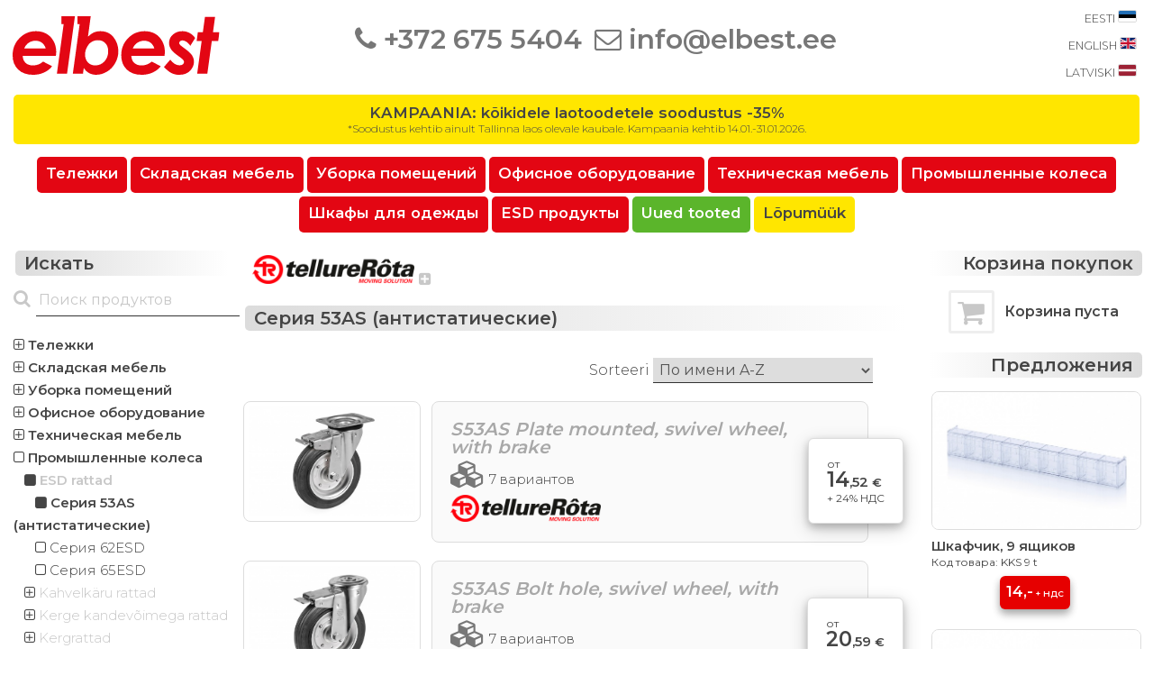

--- FILE ---
content_type: text/html; charset=UTF-8
request_url: https://www.elbest.ee/?cat_id=459&ru=1
body_size: 6492
content:

<!DOCTYPE HTML PUBLIC "-//W3C//DTD HTML 4.01 Transitional//EN" "https://www.w3.org/TR/html4/loose.dtd">

<html>
<head>
	

	<!-- Google tag (gtag.js) --> 
	<script async src="https://www.googletagmanager.com/gtag/js?id=G-QSDD8V57V4"></script>
	<script> 
	window.dataLayer = window.dataLayer || []; 
	function gtag(){dataLayer.push(arguments);} 
	gtag('js', new Date()); 
	
	gtag('config', 'G-QSDD8V57V4'); 
	</script>
		<script id="cookieyes" type="text/javascript" src="https://cdn-cookieyes.com/client_data/ccd8678b3241925f4eede1a7/script.js"></script>
		<meta name="description" content="Metallist t&ouml;&ouml;stusm&ouml;&ouml;bel ja projektlahendused - &uuml;le 20 aasta kogemust. Trestoni ametlik esindus Eestis.">
		<meta name="keywords" content="t&ouml;&ouml;stusm&ouml;&ouml;bel, metallm&ouml;&ouml;bel, laosisustus, t&ouml;&ouml;toolid, ESD, elektroonikat&ouml;&ouml;stus, kaitset&ouml;&ouml;stus, R&D, assembly, packing, internal logictics, TRESTON, TellureRota, Global Stole, Kongamek, AUER">
		<meta name="author" content="Elbest Kaubandus O&Uuml;, M&auml;nniku tee 104/1, Tallinn 11216, Eesti">
	<meta http-equiv="Content-Type" content="text/html; charset=UTF-8" />

	<link rel="apple-touch-icon" sizes="180x180" href="/apple-touch-icon.png">
	<link rel="icon" type="image/png" sizes="32x32" href="/favicon-32x32.png">
	<link rel="icon" type="image/png" sizes="16x16" href="/favicon-16x16.png">
	<link rel="manifest" href="/site.webmanifest">
	<link rel="mask-icon" href="/safari-pinned-tab.svg" color="#5bbad5">
	<meta name="msapplication-TileColor" content="#ffc40d">
	<meta name="theme-color" content="#ffffff">
	<meta name="viewport" content="width=device-width, initial-scale=1">

<script src="https://use.fontawesome.com/4bda74f429.js"></script>	

<script src="https://www.elbest.ee/lightbox/js/jquery-1.10.2.min.js"></script>
<script src="https://www.elbest.ee/lightbox/js/lightbox-2.6.min.js"></script>
<link href="https://www.elbest.ee/lightbox/css/lightbox.css" rel="stylesheet" />
	
<script>
    lightbox.option({
      'resizeDuration': 200,
      'wrapAround': true,
		'fadeDuration': 1000,
		'imageFadeDuration': 100
    })
</script>
	
<script id="mcjs">!function(c,h,i,m,p){m=c.createElement(h),p=c.getElementsByTagName(h)[0],m.async=1,m.src=i,p.parentNode.insertBefore(m,p)}(document,"script","https://chimpstatic.com/mcjs-connected/js/users/ae80aec1a10c25722d37c2e61/32f21537e04cdc6eb240ac57d.js");</script>

   <LINK REL="stylesheet" TYPE="text/css" HREF="https://www.elbest.ee/stiil.css">
   
	<title>Серия 53AS (антистатические) - elbest.ee</title>
    <meta name="Description" content="">
    <link rel="preconnect" href="https://fonts.gstatic.com">
    <link href="https://fonts.googleapis.com/css2?family=Montserrat:wght@300;400;600&display=swap" rel="stylesheet"></head>

<body style="margin-left: 5px; margin-bottom: 0px; margin-top: 5px; margin-right: 5px;">

<div class="noprint" id="main" style="overflow: hidden; text-align: center;">

	<div style="display: inline-block; vertical-align: middle;" id="logo" class="HeaderLogo">
		<a href="https://www.elbest.ee/?ru=1" title="elbest.ee"><img src="https://www.elbest.ee/elbest_logo.svg" height="65"></a>
	</div>	
	
	<div id="phone" class="HeaderContactsLeft">
		<a href="tel:+3726755404" class="HeaderTitleNew" style="color: #777; line-height: 10%;"><b><nobr><i class="fa fa-phone" aria-hidden="true"></i>&nbsp;+372&nbsp;675&nbsp;5404</nobr></b></a>
	</div>
		
	<div id="e-mail" class="HeaderContactsRight">
		<a href="mailto:info@elbest.ee?Subject=P&#228;ring%20veebilehelt" class="HeaderTitleNew" style="color: #777;"><b><nobr><i class="fa fa-envelope-o" aria-hidden="true"></i>&nbsp;info@elbest.ee</nobr></b></a>
	</div>
	
	<div class="HeaderLanguage">
<table cellpadding=3 cellspacing=0 width=100% height="90">
<tr><td align=right nowrap>
	
	<a href="https://www.elbest.ee/" class="ProductMenuNew" style="line-height: normal;"><small>EESTI&nbsp;</small><img src="https://www.elbest.ee/img/elbest_ee.svg" height=12 style="border: 0.5px solid #ddd; padding: 0px; border-radius: 2px;"></a>
				
</td></tr>
<tr><td align=right nowrap>
			
	<a href="https://www.elbest.ee/?eng=1" class="ProductMenuNew" style="line-height: normal;"><small>ENGLISH&nbsp;</small><img src="https://www.elbest.ee/img/elbest_eng.svg" height=12 style="border: 0.5px solid #ddd; padding: 0px; border-radius: 2px;"></a>
				
</td></tr>
<tr><td align=right nowrap>
			
	<a href="https://www.elbest.lv/" class="ProductMenuNew" style="line-height: normal;"><small>LATVISKI&nbsp;</small><img src="https://www.elbest.ee/img/elbest_lv.svg" height=12 style="border: 0.5px solid #ddd; padding: 0px; border-radius: 2px;"></a>
				
</td></tr>
</table>
	</div>
	
	<div class="HeaderLanguageCompact">
<div id="EE" class="HeaderLanguageCompactFlag">
	
	<a href="https://www.elbest.ee/"><img src="https://www.elbest.ee/img/elbest_ee.svg" class="HeaderLanguageCompactFlag"></a>
				
</div>
<div id="ENG" class="HeaderLanguageCompactFlag">

	<a href="https://www.elbest.ee/?eng=1"><img src="https://www.elbest.ee/img/elbest_eng.svg" class="HeaderLanguageCompactFlag"></a>
				
</div>
<div id="LV" class="HeaderLanguageCompactFlag">
			
	<a href="https://www.elbest.lv/"><img src="https://www.elbest.ee/img/elbest_lv.svg" class="HeaderLanguageCompactFlag"></a>
				
</div>
	</div>

</div>
<div id="frontpagemessage" style="cursor:pointer;" onclick="window.location='https://www.elbest.ee/sooduspakkumised/'">
	
	<font style="font-size: 105%; color: #454545; font-weight: 600;">
	KAMPAANIA: kõikidele laotoodetele soodustus -35%
	<br></font>
	<font style="font-size: 75%; color: #454545; background-color: transparent;">*Soodustus kehtib ainult Tallinna laos olevale kaubale. Kampaania kehtib 14.01.-31.01.2026.</font>

	<br></font>
</div>
<div id="CompactLuupCompact" style="display: none; text-align: center; margin-bottom: 10px;">
	<div id="Luup" style="display: inline-block; margin-right: 5px;">
		<a onclick="CompactSearchSwitch()" onMouseOver="this.style.cursor='pointer'">
		<font class="ProductMenuNew"><font color="#C8C8C8"><b><i class="fa fa-search fa-2x" aria-hidden="true"></i></b></font></font>
		</a>
	</div>
	<div id="Stripe" style="display: inline-block;" onclick="CompactSearchSwitch()" onMouseOver="this.style.cursor='pointer'">
		<div style="background-color: #E30613; height: 7px; width: 30px; border-radius: 5px; margin-bottom: 5px;"></div>
		<div style="background-color: #E30613; height: 7px; width: 30px; border-radius: 5px; margin-bottom: 5px;"></div>
		<div style="background-color: #E30613; height: 7px; width: 30px; border-radius: 5px; margin-bottom: -5px;"></div>
	</div>
</div>

<div class="noprint" id="HeaderMenu" style="width: 100%; overflow: hidden; text-align: center; margin: 0px; margin-bottom: 10px;">
<script language="javascript">
function CompactSearchSwitch() {
    var 
	x = document.getElementById('CompactSearch');
	y = document.getElementById('HeaderMenu');
	z = document.getElementById('CompactLuupCompact');
    if (x.style.display === 'none') {
        x.style.display = 'block';
    } else {
        x.style.display = 'none';
    }
	if (y.style.display === 'none') {
        y.style.display = 'block';
    } else {
        y.style.display = 'none';
    }
	if (z.style.display === 'none') {
        z.style.display = 'block';
    } else {
        z.style.display = 'none';
    }
}
</script>
<div class="CompactLuup">
	<a onclick="CompactSearchSwitch()" onMouseOver="this.style.cursor='pointer'">
	<font class="ProductMenuNew"><font color="#C8C8C8"><b><i class="fa fa-search fa-2x" aria-hidden="true"></i>&nbsp;</b></font></font>
	</a>
</div>
	<div style="display: inline-block;" id="menyy_20" onclick="window.location='https://www.elbest.ee/Тележки/'" style="cursor:pointer;">
	<a href="https://www.elbest.ee/Тележки/" title="Тележки">
	<font class=peamenyy><font style="font-size:105%;"><b>Тележки</b></font></font></a>
	</div>
	<div style="display: inline-block;" id="menyy_20" onclick="window.location='https://www.elbest.ee/Складская мебель/'" style="cursor:pointer;">
	<a href="https://www.elbest.ee/Складская мебель/" title="Складская мебель">
	<font class=peamenyy><font style="font-size:105%;"><b>Складская мебель</b></font></font></a>
	</div>
	<div style="display: inline-block;" id="menyy_20" onclick="window.location='https://www.elbest.ee/Уборка-помещений/'" style="cursor:pointer;">
	<a href="https://www.elbest.ee/Уборка-помещений/" title="Уборка помещений">
	<font class=peamenyy><font style="font-size:105%;"><b>Уборка помещений</b></font></font></a>
	</div>
	<div style="display: inline-block;" id="menyy_20" onclick="window.location='https://www.elbest.ee/Офисное-оборудование/'" style="cursor:pointer;">
	<a href="https://www.elbest.ee/Офисное-оборудование/" title="Офисное оборудование">
	<font class=peamenyy><font style="font-size:105%;"><b>Офисное оборудование</b></font></font></a>
	</div>
	<div style="display: inline-block;" id="menyy_20" onclick="window.location='https://www.elbest.ee/Техническая-мебель/'" style="cursor:pointer;">
	<a href="https://www.elbest.ee/Техническая-мебель/" title="Техническая мебель">
	<font class=peamenyy><font style="font-size:105%;"><b>Техническая мебель</b></font></font></a>
	</div>
	<div style="display: inline-block;" id="menyy_20" onclick="window.location='https://www.elbest.ee/Промышленные-колеса/'" style="cursor:pointer;">
	<a href="https://www.elbest.ee/Промышленные-колеса/" title="Промышленные колеса">
	<font class=peamenyy><font style="font-size:105%;"><b>Промышленные колеса</b></font></font></a>
	</div>
	<div style="display: inline-block;" id="menyy_20" onclick="window.location='https://www.elbest.ee/Шкафы-для-одежды/'" style="cursor:pointer;">
	<a href="https://www.elbest.ee/Шкафы-для-одежды/" title="Шкафы для одежды">
	<font class=peamenyy><font style="font-size:105%;"><b>Шкафы для одежды</b></font></font></a>
	</div>
	<div style="display: inline-block;" id="menyy_20" onclick="window.location='https://www.elbest.ee/esd-продукты/'" style="cursor:pointer;">
	<a href="https://www.elbest.ee/esd-продукты/" title="ESD продукты">
	<font class=peamenyy><font style="font-size:105%;"><b>ESD продукты</b></font></font></a>
	</div>
	<div style="display: inline-block;" id="menyy_20_green" onclick="window.location='https://www.elbest.ee/uued-tooted/'" style="cursor:pointer;">
		<a href="https://www.elbest.ee/uued-tooted/" title="Uued tooted">
		<font class="peamenyy"><font style="font-size: 105%;"><b>Uued tooted</b></font></font></a>
	</div>
	<div style="display: inline-block;" id="menyy_20_yellow" onclick="window.location='https://www.elbest.ee/lõpumüük/'" style="cursor:pointer;">
		<a href="https://www.elbest.ee/lõpumüük/" title="Lõpumüük">
		<font class="peamenyy"><font style="font-size: 105%; color: #454545;"><b>Lõpumüük</b></font></font></a>
	</div>
</div><div id=CompactSearch style="display: none;">
	<div id="hallpulk">
			
	<font class="ProductListTitle"><b>
	&nbsp;&#1048;&#1089;&#1082;&#1072;&#1090;&#1100;	</b></font>
</div>
			

<div id="CompactSearchForm" style="display: block;">

	<form action="https://www.elbest.ee/?sisu=otsi&ru=1" method="POST" name="otsi">
	<input placeholder="&#1055;&#1086;&#1080;&#1089;&#1082; &#1087;&#1088;&#1086;&#1076;&#1091;&#1082;&#1090;&#1086;&#1074;" name="otsing" class="SearchInput" title="&#1055;&#1086;&#1080;&#1089;&#1082; &#1087;&#1088;&#1086;&#1076;&#1091;&#1082;&#1090;&#1086;&#1074;" onclick="javascript:document.otsi.nupp.disabled = false;">
		
</form>
</div>
</div>
<div class="Content">
	<div class="ContentLeft noprint"><div id="hallgradient_vasak">
			
	<font class="ProductListTitle"><b>
	&nbsp;&#1048;&#1089;&#1082;&#1072;&#1090;&#1100;	</b></font>
</div>
			

<table cellpadding="0" cellspacing="0" width="100%">
<tr><td>

	<form action="https://www.elbest.ee/?sisu=otsi&ru=1" method="POST" name="otsi">
	<nobr><font class="ProductListTitle"><font color="#C8C8C8"><b><i class="fa fa-search" aria-hidden="true"></i>&nbsp;</b></font></font><input placeholder="&#1055;&#1086;&#1080;&#1089;&#1082; &#1087;&#1088;&#1086;&#1076;&#1091;&#1082;&#1090;&#1086;&#1074;" name="otsing" class="SearchInput" title="&#1055;&#1086;&#1080;&#1089;&#1082; &#1087;&#1088;&#1086;&#1076;&#1091;&#1082;&#1090;&#1086;&#1074;" onclick="javascript:document.otsi.nupp.disabled = false;"></nobr><br><br>
		
</td></tr>
</form>
</table>
	<a href="https://www.elbest.ee/Тележки/" class="ProductMenuNew"><i class="fa fa-plus-square-o" aria-hidden="true"></i><b>&nbsp;Тележки</b><br></a>
	<a href="https://www.elbest.ee/Складская мебель/" class="ProductMenuNew"><i class="fa fa-plus-square-o" aria-hidden="true"></i><b>&nbsp;Складская мебель</b><br></a>
	<a href="https://www.elbest.ee/Уборка-помещений/" class="ProductMenuNew"><i class="fa fa-plus-square-o" aria-hidden="true"></i><b>&nbsp;Уборка помещений</b><br></a>
	<a href="https://www.elbest.ee/Офисное-оборудование/" class="ProductMenuNew"><i class="fa fa-plus-square-o" aria-hidden="true"></i><b>&nbsp;Офисное оборудование</b><br></a>
	<a href="https://www.elbest.ee/Техническая-мебель/" class="ProductMenuNew"><i class="fa fa-plus-square-o" aria-hidden="true"></i><b>&nbsp;Техническая мебель</b><br></a>
	<a href="https://www.elbest.ee/Промышленные-колеса/" class="ProductMenuNew"><i class="fa fa-square-o" aria-hidden="true"></i><b>&nbsp;Промышленные колеса</b><br></a>&nbsp;&nbsp;
					<a href="https://www.elbest.ee/Промышленные-колеса/esd-rattad/" class="ProductMenuNew"><i class="fa fa-square" aria-hidden="true"></i><b>&nbsp;<font color=#C8C8C8>ESD rattad</font><br></a></b>&nbsp;&nbsp;&nbsp;&nbsp;&nbsp;
						<a href="https://www.elbest.ee/Промышленные-колеса/esd-rattad/Серия-53as-антистатические/" class="ProductMenuNew"><i class="fa fa-square" aria-hidden="true"></i><b>&nbsp;Серия 53AS (антистатические)<br></a></b>&nbsp;&nbsp;&nbsp;&nbsp;&nbsp;
						<a href="https://www.elbest.ee/Промышленные-колеса/esd-rattad/Серия-62esd/" class="ProductMenuNew"><i class="fa fa-square-o" aria-hidden="true"></i>&nbsp;Серия 62ESD<br></a>&nbsp;&nbsp;&nbsp;&nbsp;&nbsp;
						<a href="https://www.elbest.ee/Промышленные-колеса/esd-rattad/Серия-65esd/" class="ProductMenuNew"><i class="fa fa-square-o" aria-hidden="true"></i>&nbsp;Серия 65ESD<br></a>&nbsp;&nbsp;
					<a href="https://www.elbest.ee/Промышленные-колеса/kahvelkäru-rattad/" class="ProductMenuNew"><i class="fa fa-plus-square-o" aria-hidden="true"></i>&nbsp;<font color=#C8C8C8>Kahvelkäru rattad</font><br></a>&nbsp;&nbsp;
					<a href="https://www.elbest.ee/Промышленные-колеса/kerge-kandevõimega-rattad/" class="ProductMenuNew"><i class="fa fa-plus-square-o" aria-hidden="true"></i>&nbsp;<font color=#C8C8C8>Kerge kandevõimega rattad</font><br></a>&nbsp;&nbsp;
					<a href="https://www.elbest.ee/Промышленные-колеса/kergrattad/" class="ProductMenuNew"><i class="fa fa-plus-square-o" aria-hidden="true"></i>&nbsp;<font color=#C8C8C8>Kergrattad</font><br></a>&nbsp;&nbsp;
					<a href="https://www.elbest.ee/Промышленные-колеса/keskmise-kandevõimega-rattad/" class="ProductMenuNew"><i class="fa fa-plus-square-o" aria-hidden="true"></i>&nbsp;<font color=#C8C8C8>Keskmise kandevõimega rattad</font><br></a>&nbsp;&nbsp;
					<a href="https://www.elbest.ee/Промышленные-колеса/kuumakindlad-rattad/" class="ProductMenuNew"><i class="fa fa-plus-square-o" aria-hidden="true"></i>&nbsp;<font color=#C8C8C8>Kuumakindlad rattad</font><br></a>&nbsp;&nbsp;
					<a href="https://www.elbest.ee/Промышленные-колеса/mööblirattad/" class="ProductMenuNew"><i class="fa fa-plus-square-o" aria-hidden="true"></i>&nbsp;<font color=#C8C8C8>Mööblirattad</font><br></a>&nbsp;&nbsp;
					<a href="https://www.elbest.ee/Промышленные-колеса/suure-kandevõimega-rattad/" class="ProductMenuNew"><i class="fa fa-plus-square-o" aria-hidden="true"></i>&nbsp;<font color=#C8C8C8>Suure kandevõimega rattad</font><br></a>
	<a href="https://www.elbest.ee/Шкафы-для-одежды/" class="ProductMenuNew"><i class="fa fa-plus-square-o" aria-hidden="true"></i><b>&nbsp;Шкафы для одежды</b><br></a>
	<a href="https://www.elbest.ee/esd-продукты/" class="ProductMenuNew"><i class="fa fa-plus-square-o" aria-hidden="true"></i><b>&nbsp;ESD продукты</b><br></a><br>
	<a href="https://www.elbest.ee/Контактная-информация/" class="ProductMenuNew"><i class="fa fa-square-o" aria-hidden="true"></i>&nbsp;Контактная информация<br></a>
	<a href="https://www.elbest.ee/О-нас/" class="ProductMenuNew"><i class="fa fa-square-o" aria-hidden="true"></i>&nbsp;О нас<br><br></a>
	<a href="https://www.elbest.ee/Условия-продажи/" class="ProductMenuNew"><i class="fa fa-square-o" aria-hidden="true"></i>&nbsp;Условия продажи<br></a>
	<a href="https://www.elbest.ee/Возможности-доставки/" class="ProductMenuNew"><i class="fa fa-square-o" aria-hidden="true"></i>&nbsp;Возможности доставки<br></a>
	<a href="https://www.elbest.ee/Политика-конфиденциальности/" class="ProductMenuNew"><i class="fa fa-square-o" aria-hidden="true"></i>&nbsp;Политика конфиденциальности<br><br></a>
	<a href="https://www.elbest.ee/Электронные-каталоги/" class="ProductMenuNew"><i class="fa fa-square-o" aria-hidden="true"></i>&nbsp;Электронные каталоги<br></a>
	<a href="https://www.elbest.ee/Блог/" class="ProductMenuNew"><i class="fa fa-square-o" aria-hidden="true"></i>&nbsp;Блог<br></a><br>
	</div>
	
	<div class="ContentCenter">
<table cellpadding=5 cellspacing=0 width=100%>
		<tr><td align="left">
		<div style="margin: 10px;">
			<a href="https://www.elbest.ee/?T_ID=9&ru=1"><img src="https://www.elbest.ee/img_logod/tellurerota.png" style="width:25%;align:left;border-radius: 2px;"><i class="fa fa-plus-square" aria-hidden="true" style="color:#C8C8C8; margin-left:5px;"></i></a>
		</div>
		</td></tr>
<tr><td>
	<div id="hallgradient_vasak" style="margin-top:2px;">
		<font class="ProductListTitle"><b>&nbsp;Серия 53AS (антистатические)</b></font>
	</div>

</td></tr>
<tr><td>
<div style="text-align: right; margin-right: 30px; padding: 10px;">
	
	<form action="#" method="GET" id="SortForm" name="SortForm">
	<font class="ProductDescriptionNew">Sorteeri</font>
	<select name="sort" class="SearchInput" onchange="window.location = sort.options[sort.selectedIndex].value;">
		<option value="https://www.elbest.ee/?cat_id=459&sort=PriceASC&ru=1">Сначала дешёвые</option>
		<option value="https://www.elbest.ee/?cat_id=459&sort=PriceDESC&ru=1">Сначала дорогие</option>
		<option value="https://www.elbest.ee/?cat_id=459&sort=NewASC&ru=1">Сначала новые</option>
		<option value="https://www.elbest.ee/?cat_id=459&sort=NewDESC&ru=1">Самые просматриваемые</option>
		<option value="https://www.elbest.ee/?cat_id=459&sort=NameASC&ru=1"SELECTED>По имени A-Z</option>
		<option value="https://www.elbest.ee/?cat_id=459&sort=NameDESC&ru=1">По имени Z-A</option>
	</select>
	</form>
	
</div>
</td></tr>
<tr><td>
<div class="ProductListContainer">
	<div class="ProductListPhoto" onclick="location.href='https://www.elbest.ee/?id=26243&ru=1'" style="cursor: pointer;">
			<img src="https://www.elbest.ee/img_s/www.elbest.ee_TR_S53_SRP_NL_FR.jpg" alt="S53AS Plate mounted, swivel wheel, with brake" title="S53AS Plate mounted, swivel wheel, with brake" width="100%" style="border: 1px solid #ddd; border-radius: 8px; padding: 5px; border-radius: 8px; cursor: pointer;" onclick="location.href='?id=26243&ru=1'">
	</div>
	<div class="ProductListInfo" onclick="location.href='https://www.elbest.ee/?id=26243&ru=1'" style="cursor: pointer;">
					<div class="ProductListPrice" style="z-index: 1; float: right; margin-right: -60px; margin-top: 20px; background-color: #ffffff; border-radius: 6px; border: 1px solid #ddd; padding: 20px; margin-left: -30px; margin-top: 20px; box-shadow: 0 4px 8px 0 rgba(0, 0, 0, 0.2), 0 6px 20px 0 rgba(0, 0, 0, 0.19);">
						
						<nobr>
						<a class="ProductViewInfo">&#1086;&#1090;&nbsp;<br></a>
						<a class="ProductListTitle"><font style="font-size: 115%;">14<span style="font-size: 65%;">,52</span></font><span style="font-size: 65%;">&nbsp;&euro;</span><br></a>
						<a class="ProductViewInfo">+&nbsp;24%&nbsp;&#1053;&#1044;&#1057;</a>
						</nobr>
						
					</div>
			<div style="z-index: 2; width: 95%;">
			<font class="ProductListTitle"><font color="#A8A8A8"><i>S53AS Plate mounted, swivel wheel, with brake</i></font><br></font>
				<table cellpadding=0 cellspacing=0>
				<tr><td valign="top">
				
					<font class="ProductMenuNew"><i class="fa fa-cubes fa-2x" aria-hidden="true" style="color: #777; margin-top: 5px;"></i>&nbsp;7&nbsp;&#1074;&#1072;&#1088;&#1080;&#1072;&#1085;&#1090;&#1086;&#1074;</font>
				
				</td></tr>
				</table>
					<img src="https://www.elbest.ee/img_logod/tellurerota.png" style="height: 30px; margin-top: 5px;">
		</div>
	</div>
			<div class="ProductListPriceCompact" style="background-color: #ffffff; border-radius: 6px; border: 1px solid #ddd;">
						
				<nobr>
				<font class="ProductViewInfo">&#1086;&#1090;&nbsp;/</font>
				<a class="ProductListTitle"><span style="font-size: 115%;">14<span style="font-size: 65%;">,52</span></span></a>
				<a class="ProductViewInfo">+&nbsp;24%&nbsp;&#1053;&#1044;&#1057;</a>
				</nobr>
					
			</div>
</div>
<div class="ProductListContainer">
	<div class="ProductListPhoto" onclick="location.href='https://www.elbest.ee/?id=26245&ru=1'" style="cursor: pointer;">
			<img src="https://www.elbest.ee/img_s/www.elbest.ee_TR_S53AS_SR_NL_FR.jpg" alt="S53AS Bolt hole, swivel wheel, with brake" title="S53AS Bolt hole, swivel wheel, with brake" width="100%" style="border: 1px solid #ddd; border-radius: 8px; padding: 5px; border-radius: 8px; cursor: pointer;" onclick="location.href='?id=26245&ru=1'">
	</div>
	<div class="ProductListInfo" onclick="location.href='https://www.elbest.ee/?id=26245&ru=1'" style="cursor: pointer;">
					<div class="ProductListPrice" style="z-index: 1; float: right; margin-right: -60px; margin-top: 20px; background-color: #ffffff; border-radius: 6px; border: 1px solid #ddd; padding: 20px; margin-left: -30px; margin-top: 20px; box-shadow: 0 4px 8px 0 rgba(0, 0, 0, 0.2), 0 6px 20px 0 rgba(0, 0, 0, 0.19);">
						
						<nobr>
						<a class="ProductViewInfo">&#1086;&#1090;&nbsp;<br></a>
						<a class="ProductListTitle"><font style="font-size: 115%;">20<span style="font-size: 65%;">,59</span></font><span style="font-size: 65%;">&nbsp;&euro;</span><br></a>
						<a class="ProductViewInfo">+&nbsp;24%&nbsp;&#1053;&#1044;&#1057;</a>
						</nobr>
						
					</div>
			<div style="z-index: 2; width: 95%;">
			<font class="ProductListTitle"><font color="#A8A8A8"><i>S53AS Bolt hole, swivel wheel, with brake</i></font><br></font>
				<table cellpadding=0 cellspacing=0>
				<tr><td valign="top">
				
					<font class="ProductMenuNew"><i class="fa fa-cubes fa-2x" aria-hidden="true" style="color: #777; margin-top: 5px;"></i>&nbsp;7&nbsp;&#1074;&#1072;&#1088;&#1080;&#1072;&#1085;&#1090;&#1086;&#1074;</font>
				
				</td></tr>
				</table>
					<img src="https://www.elbest.ee/img_logod/tellurerota.png" style="height: 30px; margin-top: 5px;">
		</div>
	</div>
			<div class="ProductListPriceCompact" style="background-color: #ffffff; border-radius: 6px; border: 1px solid #ddd;">
						
				<nobr>
				<font class="ProductViewInfo">&#1086;&#1090;&nbsp;/</font>
				<a class="ProductListTitle"><span style="font-size: 115%;">20<span style="font-size: 65%;">,59</span></span></a>
				<a class="ProductViewInfo">+&nbsp;24%&nbsp;&#1053;&#1044;&#1057;</a>
				</nobr>
					
			</div>
</div>
<div class="ProductListContainer">
	<div class="ProductListPhoto" onclick="location.href='https://www.elbest.ee/?id=26241&ru=1'" style="cursor: pointer;">
			<img src="https://www.elbest.ee/img_s/www.elbest.ee_TR_S53_SRP.jpg" alt="S53AS Plate mounted, swivel wheel" title="S53AS Plate mounted, swivel wheel" width="100%" style="border: 1px solid #ddd; border-radius: 8px; padding: 5px; border-radius: 8px; cursor: pointer;" onclick="location.href='?id=26241&ru=1'">
	</div>
	<div class="ProductListInfo" onclick="location.href='https://www.elbest.ee/?id=26241&ru=1'" style="cursor: pointer;">
					<div class="ProductListPrice" style="z-index: 1; float: right; margin-right: -60px; margin-top: 20px; background-color: #ffffff; border-radius: 6px; border: 1px solid #ddd; padding: 20px; margin-left: -30px; margin-top: 20px; box-shadow: 0 4px 8px 0 rgba(0, 0, 0, 0.2), 0 6px 20px 0 rgba(0, 0, 0, 0.19);">
						
						<nobr>
						<a class="ProductViewInfo">&#1086;&#1090;&nbsp;<br></a>
						<a class="ProductListTitle"><font style="font-size: 115%;">13,-</font><span style="font-size: 65%;">&nbsp;&euro;</span><br></a>
						<a class="ProductViewInfo">+&nbsp;24%&nbsp;&#1053;&#1044;&#1057;</a>
						</nobr>
						
					</div>
			<div style="z-index: 2; width: 95%;">
			<font class="ProductListTitle"><font color="#A8A8A8"><i>S53AS Plate mounted, swivel wheel</i></font><br></font>
				<table cellpadding=0 cellspacing=0>
				<tr><td valign="top">
				
					<font class="ProductMenuNew"><i class="fa fa-cubes fa-2x" aria-hidden="true" style="color: #777; margin-top: 5px;"></i>&nbsp;7&nbsp;&#1074;&#1072;&#1088;&#1080;&#1072;&#1085;&#1090;&#1086;&#1074;</font>
				
				</td></tr>
				</table>
					<img src="https://www.elbest.ee/img_logod/tellurerota.png" style="height: 30px; margin-top: 5px;">
		</div>
	</div>
			<div class="ProductListPriceCompact" style="background-color: #ffffff; border-radius: 6px; border: 1px solid #ddd;">
						
				<nobr>
				<font class="ProductViewInfo">&#1086;&#1090;&nbsp;/</font>
				<a class="ProductListTitle"><span style="font-size: 115%;">13,-</span></a>
				<a class="ProductViewInfo">+&nbsp;24%&nbsp;&#1053;&#1044;&#1057;</a>
				</nobr>
					
			</div>
</div>
<div class="ProductListContainer">
	<div class="ProductListPhoto" onclick="location.href='https://www.elbest.ee/?id=26244&ru=1'" style="cursor: pointer;">
			<img src="https://www.elbest.ee/img_s/www.elbest.ee_TR_S53AS_SR_NL.jpg" alt="S53AS Bolt hole, swivel wheel" title="S53AS Bolt hole, swivel wheel" width="100%" style="border: 1px solid #ddd; border-radius: 8px; padding: 5px; border-radius: 8px; cursor: pointer;" onclick="location.href='?id=26244&ru=1'">
	</div>
	<div class="ProductListInfo" onclick="location.href='https://www.elbest.ee/?id=26244&ru=1'" style="cursor: pointer;">
					<div class="ProductListPrice" style="z-index: 1; float: right; margin-right: -60px; margin-top: 20px; background-color: #ffffff; border-radius: 6px; border: 1px solid #ddd; padding: 20px; margin-left: -30px; margin-top: 20px; box-shadow: 0 4px 8px 0 rgba(0, 0, 0, 0.2), 0 6px 20px 0 rgba(0, 0, 0, 0.19);">
						
						<nobr>
						<a class="ProductViewInfo">&#1086;&#1090;&nbsp;<br></a>
						<a class="ProductListTitle"><font style="font-size: 115%;">13,-</font><span style="font-size: 65%;">&nbsp;&euro;</span><br></a>
						<a class="ProductViewInfo">+&nbsp;24%&nbsp;&#1053;&#1044;&#1057;</a>
						</nobr>
						
					</div>
			<div style="z-index: 2; width: 95%;">
			<font class="ProductListTitle"><font color="#A8A8A8"><i>S53AS Bolt hole, swivel wheel</i></font><br></font>
				<table cellpadding=0 cellspacing=0>
				<tr><td valign="top">
				
					<font class="ProductMenuNew"><i class="fa fa-cubes fa-2x" aria-hidden="true" style="color: #777; margin-top: 5px;"></i>&nbsp;7&nbsp;&#1074;&#1072;&#1088;&#1080;&#1072;&#1085;&#1090;&#1086;&#1074;</font>
				
				</td></tr>
				</table>
					<img src="https://www.elbest.ee/img_logod/tellurerota.png" style="height: 30px; margin-top: 5px;">
		</div>
	</div>
			<div class="ProductListPriceCompact" style="background-color: #ffffff; border-radius: 6px; border: 1px solid #ddd;">
						
				<nobr>
				<font class="ProductViewInfo">&#1086;&#1090;&nbsp;/</font>
				<a class="ProductListTitle"><span style="font-size: 115%;">13,-</span></a>
				<a class="ProductViewInfo">+&nbsp;24%&nbsp;&#1053;&#1044;&#1057;</a>
				</nobr>
					
			</div>
</div>
<div class="ProductListContainer">
	<div class="ProductListPhoto" onclick="location.href='https://www.elbest.ee/?id=26242&ru=1'" style="cursor: pointer;">
			<img src="https://www.elbest.ee/img_s/www.elbest.ee_TR_S53AS_SF_NL.jpg" alt="S53AS Plate mounted, direct running wheel" title="S53AS Plate mounted, direct running wheel" width="100%" style="border: 1px solid #ddd; border-radius: 8px; padding: 5px; border-radius: 8px; cursor: pointer;" onclick="location.href='?id=26242&ru=1'">
	</div>
	<div class="ProductListInfo" onclick="location.href='https://www.elbest.ee/?id=26242&ru=1'" style="cursor: pointer;">
					<div class="ProductListPrice" style="z-index: 1; float: right; margin-right: -60px; margin-top: 20px; background-color: #ffffff; border-radius: 6px; border: 1px solid #ddd; padding: 20px; margin-left: -30px; margin-top: 20px; box-shadow: 0 4px 8px 0 rgba(0, 0, 0, 0.2), 0 6px 20px 0 rgba(0, 0, 0, 0.19);">
						
						<nobr>
						<a class="ProductViewInfo">&#1086;&#1090;&nbsp;<br></a>
						<a class="ProductListTitle"><font style="font-size: 115%;">10,-</font><span style="font-size: 65%;">&nbsp;&euro;</span><br></a>
						<a class="ProductViewInfo">+&nbsp;24%&nbsp;&#1053;&#1044;&#1057;</a>
						</nobr>
						
					</div>
			<div style="z-index: 2; width: 95%;">
			<font class="ProductListTitle"><font color="#A8A8A8"><i>S53AS Plate mounted, direct running wheel</i></font><br></font>
				<table cellpadding=0 cellspacing=0>
				<tr><td valign="top">
				
					<font class="ProductMenuNew"><i class="fa fa-cubes fa-2x" aria-hidden="true" style="color: #777; margin-top: 5px;"></i>&nbsp;7&nbsp;&#1074;&#1072;&#1088;&#1080;&#1072;&#1085;&#1090;&#1086;&#1074;</font>
				
				</td></tr>
				</table>
					<img src="https://www.elbest.ee/img_logod/tellurerota.png" style="height: 30px; margin-top: 5px;">
		</div>
	</div>
			<div class="ProductListPriceCompact" style="background-color: #ffffff; border-radius: 6px; border: 1px solid #ddd;">
						
				<nobr>
				<font class="ProductViewInfo">&#1086;&#1090;&nbsp;/</font>
				<a class="ProductListTitle"><span style="font-size: 115%;">10,-</span></a>
				<a class="ProductViewInfo">+&nbsp;24%&nbsp;&#1053;&#1044;&#1057;</a>
				</nobr>
					
			</div>
</div>
<div class="ProductListContainer">
	<div class="ProductListPhoto" onclick="location.href='https://www.elbest.ee/?id=26246&ru=1'" style="cursor: pointer;">
			<img src="https://www.elbest.ee/img_s/www.elbest.ee_TR_S53AS_CB.jpg" alt="S53AS Spare wheel" title="S53AS Spare wheel" width="100%" style="border: 1px solid #ddd; border-radius: 8px; padding: 5px; border-radius: 8px; cursor: pointer;" onclick="location.href='?id=26246&ru=1'">
	</div>
	<div class="ProductListInfo" onclick="location.href='https://www.elbest.ee/?id=26246&ru=1'" style="cursor: pointer;">
					<div class="ProductListPrice" style="z-index: 1; float: right; margin-right: -60px; margin-top: 20px; background-color: #ffffff; border-radius: 6px; border: 1px solid #ddd; padding: 20px; margin-left: -30px; margin-top: 20px; box-shadow: 0 4px 8px 0 rgba(0, 0, 0, 0.2), 0 6px 20px 0 rgba(0, 0, 0, 0.19);">
						
						<nobr>
						<a class="ProductViewInfo">&#1086;&#1090;&nbsp;<br></a>
						<a class="ProductListTitle"><font style="font-size: 115%;">5<span style="font-size: 65%;">,66</span></font><span style="font-size: 65%;">&nbsp;&euro;</span><br></a>
						<a class="ProductViewInfo">+&nbsp;24%&nbsp;&#1053;&#1044;&#1057;</a>
						</nobr>
						
					</div>
			<div style="z-index: 2; width: 95%;">
			<font class="ProductListTitle"><font color="#A8A8A8"><i>S53AS Spare wheel</i></font><br></font>
				<table cellpadding=0 cellspacing=0>
				<tr><td valign="top">
				
					<font class="ProductMenuNew"><i class="fa fa-cubes fa-2x" aria-hidden="true" style="color: #777; margin-top: 5px;"></i>&nbsp;7&nbsp;&#1074;&#1072;&#1088;&#1080;&#1072;&#1085;&#1090;&#1086;&#1074;</font>
				
				</td></tr>
				</table>
					<img src="https://www.elbest.ee/img_logod/tellurerota.png" style="height: 30px; margin-top: 5px;">
		</div>
	</div>
			<div class="ProductListPriceCompact" style="background-color: #ffffff; border-radius: 6px; border: 1px solid #ddd;">
						
				<nobr>
				<font class="ProductViewInfo">&#1086;&#1090;&nbsp;/</font>
				<a class="ProductListTitle"><span style="font-size: 115%;">5<span style="font-size: 65%;">,66</span></span></a>
				<a class="ProductViewInfo">+&nbsp;24%&nbsp;&#1053;&#1044;&#1057;</a>
				</nobr>
					
			</div>
</div>   
</td></tr>
<tr><td align=center valign=bottom>
<table style="border-radius:6px; border: 1px solid #ddd;" width=100%>
<tr><td valign=middle align="center"><font class="ProductMenuNew"><br>&nbsp;&nbsp;&nbsp;&nbsp;&nbsp;&#1042;&#1089;&#1077; &#1094;&#1077;&#1085;&#1099; &#1091;&#1082;&#1072;&#1079;&#1072;&#1085;&#1099; &#1074; &#1077;&#1074;&#1088;&#1086;, &#1073;&#1077;&#1079; &#1053;&#1044;&#1057;.<br>&#1044;&#1086;&#1089;&#1090;&#1072;&#1074;&#1082;&#1072; &#1079;&#1072;&#1082;&#1072;&#1079;&#1086;&#1074; &#1087;&#1088;&#1086;&#1080;&#1079;&#1074;&#1086;&#1076;&#1080;&#1090;&#1089;&#1103; &#1079;&#1072; &#1086;&#1090;&#1076;&#1077;&#1083;&#1100;&#1085;&#1091;&#1102; &#1087;&#1083;&#1072;&#1090;&#1091;. &#1055;&#1086;&#1076;&#1088;&#1086;&#1073;&#1085;&#1077;&#1077; &#1089;&#1084;&#1086;&#1090;&#1088;&#1080;&#1090;&#1077; &#1074; &#1088;&#1072;&#1079;&#1076;&#1077;&#1083;&#1077; <a href="?sisu=text&ID=18&ru=1">&#1042;&#1086;&#1079;&#1084;&#1086;&#1078;&#1085;&#1086;&#1089;&#1090;&#1080; &#1076;&#1086;&#1089;&#1090;&#1072;&#1074;&#1082;&#1080; <i class="fa fa-info-circle" aria-hidden="true"></i>.</font><br><br>

</td></tr>
</table>
</td></tr>
</table>
	</div>
	
	<div class="ContentRight noprint">
	<div id="hallgradient_parem">
<font class="ProductListTitle"><b>&#1050;&#1086;&#1088;&#1079;&#1080;&#1085;&#1072; &#1087;&#1086;&#1082;&#1091;&#1087;&#1086;&#1082;&nbsp;</b></font>
</div>
<table id="pveerg" width=100%>
<tr><td align="center">
		<div id="ostukorv">
		<table cellspacing=0 cellpadding=5 width="85%">
		<tr><td bgcolor="#FFFFFF" width="25%">
					
			<font color="#C8C8C8"><i class="fa fa-shopping-cart fa-2x fa-border" aria-hidden="true">
				
		</td><td bgcolor=#FFFFFF valign=middle>
						
			<a class="ProductDescriptionNew"><b>&#1050;&#1086;&#1088;&#1079;&#1080;&#1085;&#1072; &#1087;&#1091;&#1089;&#1090;&#1072;</b></a>
		</td></tr>
		</table>
		</div>
</td></tr>
</table>

<table cellpadding=0 cellspacing=0>
<tr><td height=5></td></tr>
</table>
<table cellpadding=0 cellspacing=0 width=100%>
<tr><th>

	<div id="hallgradient_parem">

		<font class="ProductListTitle"><b>&#1055;&#1088;&#1077;&#1076;&#1083;&#1086;&#1078;&#1077;&#1085;&#1080;&#1103;&nbsp;
		</b></font>
			
	</div>

</th></tr>

<tr><td>
	
	<table id="pveerg">
	<tr><td bgcolor=#FFFFFF>
<table cellpadding=4 cellspacing=0 width=100%><tr><td align=center>
        
				<a href="https://www.elbest.ee?id=15333&ru=1"><img src="https://www.elbest.ee/img_s/www.elbest.ee_AUER_KKS9t.jpg" alt="Шкафчик, 9 ящиков" title="Шкафчик, 9 ящиков" width="100%" style="border: 1px solid #ddd; padding: 0px; border-radius: 8px;"></a>
		
		</td></tr>
	<tr><td valign=top align=left>
	
		<a href="https://www.elbest.ee?id=15333&ru=1" class="ProductListTitle"><font style="font-size: 75%;">Шкафчик, 9 ящиков<br></font></a>
		
	
		<a href="https://www.elbest.ee?id=15333&ru=1" class="ProductViewInfo">&#1050;&#1086;&#1076; &#1090;&#1086;&#1074;&#1072;&#1088;&#1072;: KKS 9 t</a>
	
	</td></tr>
						<tr><td align=center>
						
							<table style="background-color: #e60000; border-radius: 6px; margin-bottom:10px; padding: 4px; box-shadow: 0 4px 8px 0 rgba(0, 0, 0, 0.2), 0 6px 10px 0 rgba(0, 0, 0, 0.19);">
							<tr><td>
							
								<a class="ProductListTitle"><font style="color: white; font-size: 85%;"><b>14,-</b></font></a><a class="ProductListTitle"><font style="color: white; font-size: 55%;"><small>&nbsp;+&nbsp;&#1053;&#1044;&#1057;</small></font></a>
								
							</td></tr>
							</table>
							
						</td></tr>
</td></tr>
</table></td></tr>
	<tr><td bgcolor=#FFFFFF align=right></td></tr>
	<tr><td bgcolor=#FFFFFF>
<table cellpadding=4 cellspacing=0 width=100%><tr><td align=center>
        
				<a href="https://www.elbest.ee?id=13474&ru=1"><img src="https://www.elbest.ee/img_s/www.elbest.ee_TRESTON_KENNOSET_6520-30R.jpg" alt="Ячейка 500 x 186 x 80 мм" title="Ячейка 500 x 186 x 80 мм" width="100%" style="border: 1px solid #ddd; padding: 0px; border-radius: 8px;"></a>
		
		</td></tr>
	<tr><td valign=top align=left>
	
		<a href="https://www.elbest.ee?id=13474&ru=1" class="ProductListTitle"><font style="font-size: 75%;">Ячейка 500 x 186 x 80 мм<br></font></a>
		
	
		<a href="https://www.elbest.ee?id=13474&ru=1" class="ProductViewInfo">&#1050;&#1086;&#1076; &#1090;&#1086;&#1074;&#1072;&#1088;&#1072;: 6520-30R</a>
	
	</td></tr>
						<tr><td align=center>
						
							<table style="background-color: #e60000; border-radius: 6px; margin-bottom:10px; padding: 4px; box-shadow: 0 4px 8px 0 rgba(0, 0, 0, 0.2), 0 6px 10px 0 rgba(0, 0, 0, 0.19);">
							<tr><td>
							
								<a class="ProductListTitle"><font style="color: white; font-size: 85%;"><b>4,29</b></font></a><a class="ProductListTitle"><font style="color: white; font-size: 55%;"><small>&nbsp;+&nbsp;&#1053;&#1044;&#1057;</small></font></a>
								
							</td></tr>
							</table>
							
						</td></tr>
</td></tr>
</table></td></tr>
	<tr><td bgcolor=#FFFFFF align=right></td></tr>
	<tr><td bgcolor=#FFFFFF>
<table cellpadding=4 cellspacing=0 width=100%><tr><td align=center>
        
				<a href="https://www.elbest.ee?id=2869&ru=1"><img src="https://www.elbest.ee/img_s/www.elbest.ee_HYKAB_11722.jpg" alt="Подставка на колесах для мешков 60 л" title="Подставка на колесах для мешков 60 л" width="100%" style="border: 1px solid #ddd; padding: 0px; border-radius: 8px;"></a>
		
		</td></tr>
	<tr><td valign=top align=left>
	
		<a href="https://www.elbest.ee?id=2869&ru=1" class="ProductListTitle"><font style="font-size: 75%;">Подставка на колесах для мешков 60 л<br></font></a>
		
	
		<a href="https://www.elbest.ee?id=2869&ru=1" class="ProductViewInfo">&#1050;&#1086;&#1076; &#1090;&#1086;&#1074;&#1072;&#1088;&#1072;: 11722</a>
	
	</td></tr>
						<tr><td align=center>
						
							<table style="background-color: #e60000; border-radius: 6px; margin-bottom:10px; padding: 4px; box-shadow: 0 4px 8px 0 rgba(0, 0, 0, 0.2), 0 6px 10px 0 rgba(0, 0, 0, 0.19);">
							<tr><td>
							
								<a class="ProductListTitle"><font style="color: white; font-size: 85%;"><b>42,-</b></font></a><a class="ProductListTitle"><font style="color: white; font-size: 55%;"><small>&nbsp;+&nbsp;&#1053;&#1044;&#1057;</small></font></a>
								
							</td></tr>
							</table>
							
						</td></tr>
</td></tr>
</table></td></tr>
	</table>
		
</td></tr>

<tr><td>
	<div id="punanepulk" style="cursor:pointer;" onclick="window.location='https://www.elbest.ee/sooduspakkumised/'">&#1055;&#1086;&#1089;&#1084;&#1086;&#1090;&#1088;&#1077;&#1090;&#1100; &#1074;&#1089;&#1077; &#1087;&#1088;&#1077;&#1076;&#1083;&#1086;&#1078;&#1077;&#1085;&#1080;&#1103;&nbsp;
	</div>
	
</td></tr>
</table>
	</div>
</div>
	<!-- Elfsight Logo Showcase | elbest logo showcase -->
	<script src="https://static.elfsight.com/platform/platform.js" async></script>
	<div class="elfsight-app-a012b365-420b-4034-8361-3bb0ff83cac3" data-elfsight-app-lazy></div><div class="Footer">
	<div class="FooterLinks">
		
	<a href="https://www.elbest.ee/Контактная-информация/" class="ProductDescriptionNew">Контактная информация</a><font class="ProductDescriptionNew">&nbsp;::&nbsp;</font>
	<a href="https://www.elbest.ee/О-нас/" class="ProductDescriptionNew">О нас</a><font class="ProductDescriptionNew">&nbsp;::&nbsp;</font>
	<a href="https://www.elbest.ee/Условия-продажи/" class="ProductDescriptionNew">Условия продажи</a><font class="ProductDescriptionNew">&nbsp;::&nbsp;</font>
	<a href="https://www.elbest.ee/Возможности-доставки/" class="ProductDescriptionNew">Возможности доставки</a><font class="ProductDescriptionNew">&nbsp;::&nbsp;</font>
	<a href="https://www.elbest.ee/Политика-конфиденциальности/" class="ProductDescriptionNew">Политика конфиденциальности</a><font class="ProductDescriptionNew">&nbsp;::&nbsp;</font>
	<a href="https://www.elbest.ee/Электронные-каталоги/" class="ProductDescriptionNew">Электронные каталоги</a><font class="ProductDescriptionNew">&nbsp;::&nbsp;</font>
	<a href="https://www.elbest.ee/Блог/" class="ProductDescriptionNew">Блог</a>	</div>
	<font class="ProductDescriptionNew">
	<b>Elbest Kaubandus O&Uuml;</b><br>M&auml;nniku&nbsp;tee&nbsp;104/1, Tallinn 11216 | Tel.&nbsp;+372&nbsp;675&nbsp;5404 | info@elbest.ee<br>E-N 9:00-16:00, R 9:00-15:00	</font>
	
</div>	
</body>
</html>